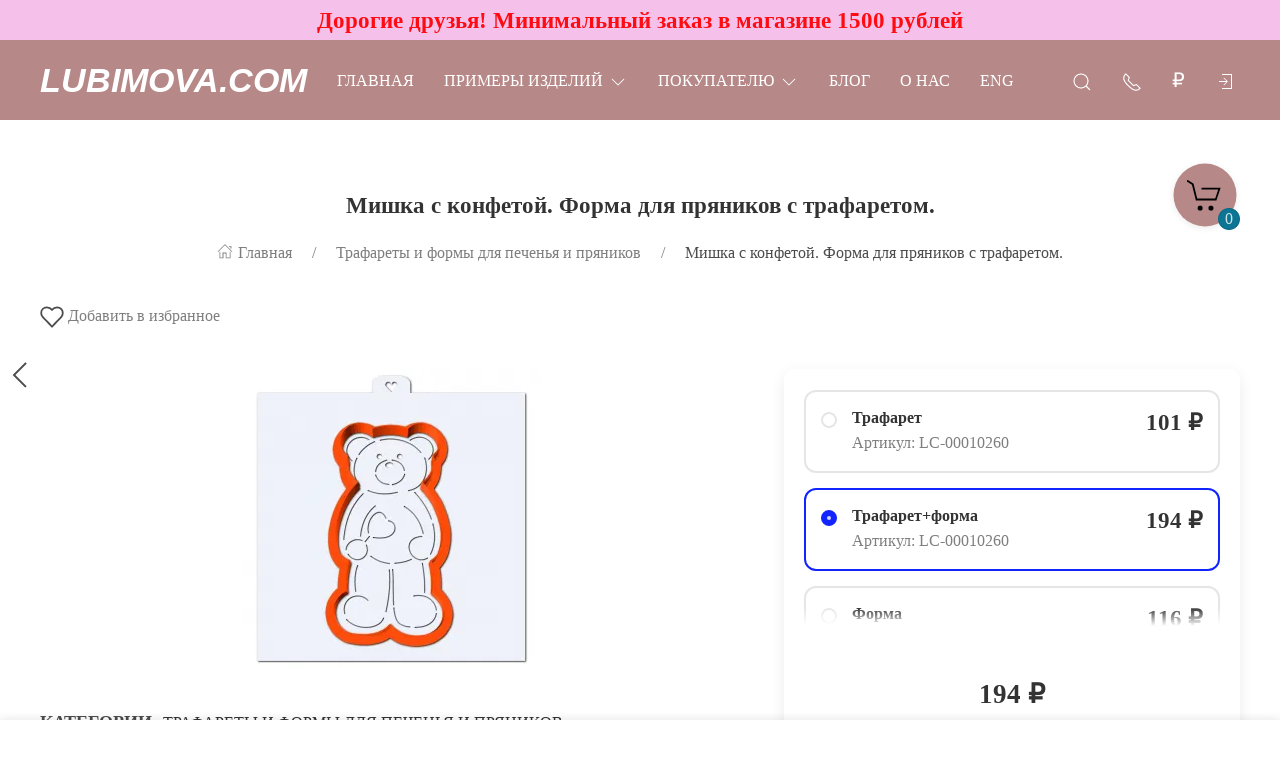

--- FILE ---
content_type: application/javascript
request_url: https://lubimova.com/wa-data/public/site/themes/SpeedDesk2/scripts.theme.min.js?v2023.11.12.7
body_size: 8833
content:
function loadAjax(n,o,t,a){$.ajax({url:o,beforeSend:function(){n.append(' <i class="loading fa fa-spinner fa-spin uk-position-absolute" style="top: 0; right:0; font-size: 8px;"></i>')},success:function(e){$(a).html($(e).find(t).html()),$(a).html($(e).filter(t).html()),$(document).trigger("trigger_ajax_loaded"),n.find(".loading").remove()},error:function(e,t){var a;a=0===e.status?o+" "+ajax_error_not_connect:404==e.status?o+" "+ajax_error_404:500==e.status?o+" "+ajax_error_500:"parsererror"===t?"Requested JSON parse failed.":"timeout"===t?o+" "+ajax_error_timeout:"abort"===t?o+" "+ajax_error_abort:o+" "+ +e.responseText,n.find(".loading").toggleClass("loading fa-spin fa-spinner fa-external-link"),n.unbind(),alert(a)}})}function ajaxMailerSubscribe(e){$(e).each(function(){var o=$(e),i=o.attr("action");o.submit(function(){var e=$(o).serialize(),t=o.attr("data-message-rules"),a=o.attr("data-message-thanks"),n=o.attr("data-message-mail");return o.hasClass("has-rules")&&!o.find(".rules input:checked").length?(UIkit.notification("<span uk-icon='icon: ban'></span> "+t,{pos:"bottom-left",status:"danger"}),o.find(".rules").addClass("uk-text-danger"),o.find(".rules input").change(function(e){o.find(".rules").removeClass("uk-text-danger")})):$.ajax({type:"POST",url:i,data:e,success:function(e){"fail"==e.status&&(UIkit.notification("<span uk-icon='icon: ban'></span> "+n,{pos:"bottom-left",status:"danger"}),o.find(".input-email").addClass("uk-form-danger").focus(),o.find(".input-email").change(function(e){o.find(".input-email").removeClass("uk-form-danger")})),"ok"==e.status&&(UIkit.notification("<span uk-icon='icon: check'></span> "+a,{pos:"bottom-left",status:"success"}),o.find("input[type=email], button").attr("disabled","1"),o.hasClass("close-modal")&&($(".auto-modal-dont-show-again").length,$(".auto-modal-dont-show-again").trigger("click")))}}),!1})})}function mailerSubscribe(e){$(e).each(function(){var o=$(e),i=o.attr("action");o.submit(function(){var e=$(o).serialize(),t=o.attr("data-message-rules"),a=o.attr("data-message-thanks"),n=o.attr("data-message-mail");return o.hasClass("has-rules")&&!o.find(".rules input:checked").length?(UIkit.notification("<div class='uk-text-center'>"+t+"</div>",{pos:"bottom-center",status:"danger",timeout:5e3}),o.find(".rules").addClass("uk-text-danger"),o.find(".rules input").change(function(e){o.find(".rules").removeClass("uk-text-danger")})):$.ajax({type:"POST",url:i,data:e,success:function(e){"fail"==e.status&&(UIkit.notification("<div class='uk-text-center'>"+n+"</div>",{pos:"bottom-center",status:"danger",timeout:5e3}),o.find(".input-email").addClass("uk-form-danger").focus(),o.find(".input-email").change(function(e){o.find(".input-email").removeClass("uk-form-danger")})),"ok"==e.status&&(UIkit.notification("<div class='uk-text-center'>"+a+"</div>",{pos:"bottom-center",status:"success",timeout:5e3}),o.hide(),o.siblings(".mailer-message-thanks").removeClass("uk-hidden"),$.cookie("footer_already_subscribed","1",{expires:90,path:"/"}),o.hasClass("close-modal")&&($(".auto-modal-dont-show-again").length,$(".auto-modal-dont-show-again").trigger("click")))}}),!1})})}function ajaxContactForm(n,o){$(o).each(function(){var t=$(this).find(".wa-form form"),a=$(this);t.prepend('<input type="hidden" value="send" name="send">'),t.submit(function(){var e=$(t).serialize();return $.ajax({type:"POST",url:n,data:e,success:function(e){a.html($(e).filter(o).html()),a.html($(e).find(o).html()),a.find("style").remove(),$(document).trigger("trigger_contact_form_reloaded"),$(document).trigger("trigger_ajax_reloaded")}}),!1})})}!function(e){var t=function(n,h,i){"use strict";var g,f;if(function(){var e,t={lazyClass:"lazyload",loadedClass:"lazyloaded",loadingClass:"lazyloading",preloadClass:"lazypreload",errorClass:"lazyerror",autosizesClass:"lazyautosizes",srcAttr:"data-src",srcsetAttr:"data-srcset",sizesAttr:"data-sizes",minSize:40,customMedia:{},init:!0,expFactor:1.5,hFac:.8,loadMode:2,loadHidden:!0,ricTimeout:0,throttleDelay:125};for(e in f=n.lazySizesConfig||n.lazysizesConfig||{},t)e in f||(f[e]=t[e])}(),!h||!h.getElementsByClassName)return{init:function(){},cfg:f,noSupport:!0};var a,r,o,e,v,m,d,w,t,_,b,y,x,T,E,k,s,l,c,u,p,$,C,M,z,X,Y,A,j,D,I,S,N,L,F,U,R,W,O,P,B,H,q,J,Q,G,K,V,Z,ee,te=h.documentElement,ae=n.HTMLPictureElement,ne="addEventListener",oe="getAttribute",ie=n[ne].bind(n),re=n.setTimeout,se=n.requestAnimationFrame||re,le=n.requestIdleCallback,ce=/^picture$/i,ue=["load","error","lazyincluded","_lazyloaded"],de={},pe=Array.prototype.forEach,he=function(e,t){return de[t]||(de[t]=new RegExp("(\\s|^)"+t+"(\\s|$)")),de[t].test(e[oe]("class")||"")&&de[t]},ge=function(e,t){he(e,t)||e.setAttribute("class",(e[oe]("class")||"").trim()+" "+t)},fe=function(e,t){var a;(a=he(e,t))&&e.setAttribute("class",(e[oe]("class")||"").replace(a," "))},ve=function(t,a,e){var n=e?ne:"removeEventListener";e&&ve(t,a),ue.forEach(function(e){t[n](e,a)})},me=function(e,t,a,n,o){var i=h.createEvent("Event");return a||(a={}),a.instance=g,i.initEvent(t,!n,!o),i.detail=a,e.dispatchEvent(i),i},we=function(e,t){var a;!ae&&(a=n.picturefill||f.pf)?(t&&t.src&&!e[oe]("srcset")&&e.setAttribute("srcset",t.src),a({reevaluate:!0,elements:[e]})):t&&t.src&&(e.src=t.src)},_e=function(e,t){return(getComputedStyle(e,null)||{})[t]},be=function(e,t,a){for(a=a||e.offsetWidth;a<f.minSize&&t&&!e._lazysizesWidth;)a=t.offsetWidth,t=t.parentNode;return a},ye=(K=[],V=G=[],Z=function(){var e=V;for(V=G.length?K:G,Q=!(J=!0);e.length;)e.shift()();J=!1},(ee=function(e,t){J&&!t?e.apply(this,arguments):(V.push(e),Q||(Q=!0,(h.hidden?re:se)(Z)))})._lsFlush=Z,ee),xe=function(a,e){return e?function(){ye(a)}:function(){var e=this,t=arguments;ye(function(){a.apply(e,t)})}},Te=function(e){var t,a,n=function(){t=null,e()},o=function(){var e=i.now()-a;e<99?re(o,99-e):(le||n)(n)};return function(){a=i.now(),t||(t=re(o,99))}},Ee=(M=/^img$/i,z=/^iframe$/i,X="onscroll"in n&&!/(gle|ing)bot/.test(navigator.userAgent),j=-1,D=function(e){A--,(!e||A<0||!e.target)&&(A=0)},I=function(e){return null==k&&(k="hidden"==_e(h.body,"visibility")),k||!("hidden"==_e(e.parentNode,"visibility")&&"hidden"==_e(e,"visibility"))},S=function(e,t){var a,n=e,o=I(e);for(y-=t,E+=t,x-=t,T+=t;o&&(n=n.offsetParent)&&n!=h.body&&n!=te;)(o=0<(_e(n,"opacity")||1))&&"visible"!=_e(n,"overflow")&&(a=n.getBoundingClientRect(),o=T>a.left&&x<a.right&&E>a.top-1&&y<a.bottom+1);return o},s=N=function(){var e,t,a,n,o,i,r,s,l,c,u,d,p=g.elements;if((w=f.loadMode)&&A<8&&(e=p.length)){for(t=0,j++;t<e;t++)if(p[t]&&!p[t]._lazyRace)if(!X||g.prematureUnveil&&g.prematureUnveil(p[t]))P(p[t]);else if((s=p[t][oe]("data-expand"))&&(i=1*s)||(i=Y),c||(c=!f.expand||f.expand<1?500<te.clientHeight&&500<te.clientWidth?500:370:f.expand,u=(g._defEx=c)*f.expFactor,d=f.hFac,k=null,Y<u&&A<1&&2<j&&2<w&&!h.hidden?(Y=u,j=0):Y=1<w&&1<j&&A<6?c:0),l!==i&&(_=innerWidth+i*d,b=innerHeight+i,r=-1*i,l=i),a=p[t].getBoundingClientRect(),(E=a.bottom)>=r&&(y=a.top)<=b&&(T=a.right)>=r*d&&(x=a.left)<=_&&(E||T||x||y)&&(f.loadHidden||I(p[t]))&&(m&&A<3&&!s&&(w<3||j<4)||S(p[t],i))){if(P(p[t]),o=!0,9<A)break}else!o&&m&&!n&&A<4&&j<4&&2<w&&(v[0]||f.preloadAfterLoad)&&(v[0]||!s&&(E||T||x||y||"auto"!=p[t][oe](f.sizesAttr)))&&(n=v[0]||p[t]);n&&!o&&P(n)}},c=A=Y=0,u=f.throttleDelay,p=f.ricTimeout,$=function(){l=!1,c=i.now(),s()},C=le&&49<p?function(){le($,{timeout:p}),p!==f.ricTimeout&&(p=f.ricTimeout)}:xe(function(){re($)},!0),L=function(e){var t;(e=!0===e)&&(p=33),l||(l=!0,(t=u-(i.now()-c))<0&&(t=0),e||t<9?C():re(C,t))},U=xe(F=function(e){var t=e.target;t._lazyCache?delete t._lazyCache:(D(e),ge(t,f.loadedClass),fe(t,f.loadingClass),ve(t,R),me(t,"lazyloaded"))}),R=function(e){U({target:e.target})},W=function(e){var t,a=e[oe](f.srcsetAttr);(t=f.customMedia[e[oe]("data-media")||e[oe]("media")])&&e.setAttribute("media",t),a&&e.setAttribute("srcset",a)},O=xe(function(t,e,a,n,o){var i,r,s,l,c,u;(c=me(t,"lazybeforeunveil",e)).defaultPrevented||(n&&(a?ge(t,f.autosizesClass):t.setAttribute("sizes",n)),r=t[oe](f.srcsetAttr),i=t[oe](f.srcAttr),o&&(l=(s=t.parentNode)&&ce.test(s.nodeName||"")),u=e.firesLoad||"src"in t&&(r||i||l),c={target:t},ge(t,f.loadingClass),u&&(clearTimeout(d),d=re(D,2500),ve(t,R,!0)),l&&pe.call(s.getElementsByTagName("source"),W),r?t.setAttribute("srcset",r):i&&!l&&(z.test(t.nodeName)?function(t,a){try{t.contentWindow.location.replace(a)}catch(e){t.src=a}}(t,i):t.src=i),o&&(r||l)&&we(t,{src:i})),t._lazyRace&&delete t._lazyRace,fe(t,f.lazyClass),ye(function(){var e=t.complete&&1<t.naturalWidth;u&&!e||(e&&ge(t,"ls-is-cached"),F(c),t._lazyCache=!0,re(function(){"_lazyCache"in t&&delete t._lazyCache},9)),"lazy"==t.loading&&A--},!0)}),P=function(e){if(!e._lazyRace){var t,a=M.test(e.nodeName),n=a&&(e[oe](f.sizesAttr)||e[oe]("sizes")),o="auto"==n;(!o&&m||!a||!e[oe]("src")&&!e.srcset||e.complete||he(e,f.errorClass)||!he(e,f.lazyClass))&&(t=me(e,"lazyunveilread").detail,o&&ke.updateElem(e,!0,e.offsetWidth),e._lazyRace=!0,A++,O(e,t,o,n,a))}},B=Te(function(){f.loadMode=3,L()}),q=function(){m||(i.now()-t<999?re(q,999):(m=!0,f.loadMode=3,L(),ie("scroll",H,!0)))},{_:function(){t=i.now(),g.elements=h.getElementsByClassName(f.lazyClass),v=h.getElementsByClassName(f.lazyClass+" "+f.preloadClass),ie("scroll",L,!0),ie("resize",L,!0),ie("pageshow",function(e){if(e.persisted){var t=h.querySelectorAll("."+f.loadingClass);t.length&&t.forEach&&se(function(){t.forEach(function(e){e.complete&&P(e)})})}}),n.MutationObserver?new MutationObserver(L).observe(te,{childList:!0,subtree:!0,attributes:!0}):(te[ne]("DOMNodeInserted",L,!0),te[ne]("DOMAttrModified",L,!0),setInterval(L,999)),ie("hashchange",L,!0),["focus","mouseover","click","load","transitionend","animationend"].forEach(function(e){h[ne](e,L,!0)}),/d$|^c/.test(h.readyState)?q():(ie("load",q),h[ne]("DOMContentLoaded",L),re(q,2e4)),g.elements.length?(N(),ye._lsFlush()):L()},checkElems:L,unveil:P,_aLSL:H=function(){3==f.loadMode&&(f.loadMode=2),B()}}),ke=(r=xe(function(e,t,a,n){var o,i,r;if(e._lazysizesWidth=n,n+="px",e.setAttribute("sizes",n),ce.test(t.nodeName||""))for(i=0,r=(o=t.getElementsByTagName("source")).length;i<r;i++)o[i].setAttribute("sizes",n);a.detail.dataAttr||we(e,a.detail)}),o=function(e,t,a){var n,o=e.parentNode;o&&(a=be(e,o,a),(n=me(e,"lazybeforesizes",{width:a,dataAttr:!!t})).defaultPrevented||(a=n.detail.width)&&a!==e._lazysizesWidth&&r(e,o,n,a))},{_:function(){a=h.getElementsByClassName(f.autosizesClass),ie("resize",e)},checkElems:e=Te(function(){var e,t=a.length;if(t)for(e=0;e<t;e++)o(a[e])}),updateElem:o}),$e=function(){!$e.i&&h.getElementsByClassName&&($e.i=!0,ke._(),Ee._())};return re(function(){f.init&&$e()}),g={cfg:f,autoSizer:ke,loader:Ee,init:$e,uP:we,aC:ge,rC:fe,hC:he,fire:me,gW:be,rAF:ye}}(e,e.document,Date);e.lazySizes=t,"object"==typeof module&&module.exports&&(module.exports=t)}("undefined"!=typeof window?window:{}),function(_){function e(){var e=a();e!==n&&(n=e,r.trigger("orientationchange"))}function b(e,t,a,n){var o=a.type;a.type=t,_.event.dispatch.call(e,a,n),a.type=o}_.attrFn=_.attrFn||{};var t="ontouchstart"in window,y={tap_pixel_range:5,swipe_h_threshold:50,swipe_v_threshold:50,taphold_threshold:750,doubletap_int:500,shake_threshold:15,touch_capable:t,orientation_support:"orientation"in window&&"onorientationchange"in window,startevent:t?"touchstart":"mousedown",endevent:t?"touchend":"mouseup",moveevent:t?"touchmove":"mousemove",tapevent:t?"tap":"click",scrollevent:t?"touchmove":"scroll",hold_timer:null,tap_timer:null};_.touch={},_.isTouchCapable=function(){return y.touch_capable},_.getStartEvent=function(){return y.startevent},_.getEndEvent=function(){return y.endevent},_.getMoveEvent=function(){return y.moveevent},_.getTapEvent=function(){return y.tapevent},_.getScrollEvent=function(){return y.scrollevent},_.touch.setSwipeThresholdX=function(e){if("number"!=typeof e)throw new Error("Threshold parameter must be a type of number");y.swipe_h_threshold=e},_.touch.setSwipeThresholdY=function(e){if("number"!=typeof e)throw new Error("Threshold parameter must be a type of number");y.swipe_v_threshold=e},_.touch.setDoubleTapInt=function(e){if("number"!=typeof e)throw new Error("Interval parameter must be a type of number");y.doubletap_int=e},_.touch.setTapHoldThreshold=function(e){if("number"!=typeof e)throw new Error("Threshold parameter must be a type of number");y.taphold_threshold=e},_.touch.setTapRange=function(e){if("number"!=typeof e)throw new Error("Ranger parameter must be a type of number");y.tap_pixel_range=threshold},_.each(["tapstart","tapend","tapmove","tap","singletap","doubletap","taphold","swipe","swipeup","swiperight","swipedown","swipeleft","swipeend","scrollstart","scrollend","orientationchange","tap2","taphold2"],function(e,t){_.fn[t]=function(e){return e?this.on(t,e):this.trigger(t)},_.attrFn[t]=!0}),_.event.special.tapstart={setup:function(){var i=this,r=_(i);r.on(y.startevent,function e(t){if(r.data("callee",e),t.which&&1!==t.which)return!1;var a=r.get(0)!==window&&r.get(0)!==document?r.offset():{left:0,top:0},n=t.originalEvent,o={position:{x:y.touch_capable?n.touches[0].pageX:t.pageX,y:y.touch_capable?n.touches[0].pageY:t.pageY},offset:{x:y.touch_capable?Math.round(n.changedTouches[0].pageX-a.left):Math.round(t.pageX-a.left),y:y.touch_capable?Math.round(n.changedTouches[0].pageY-a.top):Math.round(t.pageY-a.top)},time:Date.now(),target:t.target};return b(i,"tapstart",t,o),!0})},remove:function(){_(this).off(y.startevent,_(this).data.callee)}},_.event.special.tapmove={setup:function(){var i=this,r=_(i);r.on(y.moveevent,function e(t){r.data("callee",e);var a=r.get(0)!==window&&r.get(0)!==document?r.offset():{left:0,top:0},n=t.originalEvent,o={position:{x:y.touch_capable?n.touches[0].pageX:t.pageX,y:y.touch_capable?n.touches[0].pageY:t.pageY},offset:{x:y.touch_capable?Math.round(n.changedTouches[0].pageX-a.left):Math.round(t.pageX-a.left),y:y.touch_capable?Math.round(n.changedTouches[0].pageY-a.top):Math.round(t.pageY-a.top)},time:Date.now(),target:t.target};return b(i,"tapmove",t,o),!0})},remove:function(){_(this).off(y.moveevent,_(this).data.callee)}},_.event.special.tapend={setup:function(){var i=this,r=_(i);r.on(y.endevent,function e(t){r.data("callee",e);var a=r.get(0)!==window&&r.get(0)!==document?r.offset():{left:0,top:0},n=t.originalEvent,o={position:{x:y.touch_capable?n.changedTouches[0].pageX:t.pageX,y:y.touch_capable?n.changedTouches[0].pageY:t.pageY},offset:{x:y.touch_capable?Math.round(n.changedTouches[0].pageX-a.left):Math.round(t.pageX-a.left),y:y.touch_capable?Math.round(n.changedTouches[0].pageY-a.top):Math.round(t.pageY-a.top)},time:Date.now(),target:t.target};return b(i,"tapend",t,o),!0})},remove:function(){_(this).off(y.endevent,_(this).data.callee)}},_.event.special.taphold={setup:function(){var h,g=this,f=_(g),v={x:0,y:0},m=0,w=0;f.on(y.startevent,function c(u){if(u.which&&1!==u.which)return!1;f.data("tapheld",!1),h=u.target;var d=u.originalEvent,p=Date.now();y.touch_capable?d.touches[0].pageX:u.pageX,y.touch_capable?d.touches[0].pageY:u.pageY,y.touch_capable?(d.touches[0].pageX,d.touches[0].target.offsetLeft):u.offsetX,y.touch_capable?(d.touches[0].pageY,d.touches[0].target.offsetTop):u.offsetY;v.x=u.originalEvent.targetTouches?u.originalEvent.targetTouches[0].pageX:u.pageX,v.y=u.originalEvent.targetTouches?u.originalEvent.targetTouches[0].pageY:u.pageY,m=v.x,w=v.y;var e=f.parent().data("threshold")?f.parent().data("threshold"):f.data("threshold"),t=void 0!==e&&!1!==e&&parseInt(e)?parseInt(e):y.taphold_threshold;return f.data("hold_timer",window.setTimeout(function(){var e=v.x-m,t=v.y-w;if(u.target==h&&(v.x==m&&v.y==w||e>=-y.tap_pixel_range&&e<=y.tap_pixel_range&&t>=-y.tap_pixel_range&&t<=y.tap_pixel_range)){f.data("tapheld",!0);for(var a=Date.now()-p,n=u.originalEvent.targetTouches?u.originalEvent.targetTouches:[u],o=[],i=f.get(0)!==window&&f.get(0)!==document?f.offset():{left:0,top:0},r=0;r<n.length;r++){var s={position:{x:y.touch_capable?d.changedTouches[r].pageX:u.pageX,y:y.touch_capable?d.changedTouches[r].pageY:u.pageY},offset:{x:y.touch_capable?Math.round(d.changedTouches[r].pageX-i.left):Math.round(u.pageX-i.left),y:y.touch_capable?Math.round(d.changedTouches[r].pageY-i.top):Math.round(u.pageY-i.top)},time:Date.now(),target:u.target,duration:a};o.push(s)}var l=2==n.length?"taphold2":"taphold";f.data("callee1",c),b(g,l,u,o)}},t)),!0}).on(y.endevent,function e(){f.data("callee2",e),f.data("tapheld",!1),window.clearTimeout(f.data("hold_timer"))}).on(y.moveevent,function e(t){f.data("callee3",e),m=t.originalEvent.targetTouches?t.originalEvent.targetTouches[0].pageX:t.pageX,w=t.originalEvent.targetTouches?t.originalEvent.targetTouches[0].pageY:t.pageY})},remove:function(){_(this).off(y.startevent,_(this).data.callee1).off(y.endevent,_(this).data.callee2).off(y.moveevent,_(this).data.callee3)}},_.event.special.doubletap={setup:function(){var s,l,c=this,u=_(c),d=null,p=!1;u.on(y.startevent,function e(t){if(t.which&&1!==t.which)return!1;if(u.data("doubletapped",!1),t.target,u.data("callee1",e),l=t.originalEvent,!d){var a=u.get(0)!==window&&u.get(0)!==document?u.offset():{left:0,top:0};d={position:{x:y.touch_capable?l.touches[0].pageX:t.pageX,y:y.touch_capable?l.touches[0].pageY:t.pageY},offset:{x:y.touch_capable?Math.round(l.changedTouches[0].pageX-a.left):Math.round(t.pageX-a.left),y:y.touch_capable?Math.round(l.changedTouches[0].pageY-a.top):Math.round(t.pageY-a.top)},time:Date.now(),target:t.target,element:t.originalEvent.srcElement,index:_(t.target).index()}}return!0}).on(y.endevent,function e(t){var a=Date.now(),n=a-(u.data("lastTouch")||a+1);if(window.clearTimeout(s),u.data("callee2",e),n<y.doubletap_int&&_(t.target).index()==d.index&&100<n){u.data("doubletapped",!0),window.clearTimeout(y.tap_timer);var o=u.get(0)!==window&&u.get(0)!==document?u.offset():{left:0,top:0},i={position:{x:y.touch_capable?t.originalEvent.changedTouches[0].pageX:t.pageX,y:y.touch_capable?t.originalEvent.changedTouches[0].pageY:t.pageY},offset:{x:y.touch_capable?Math.round(l.changedTouches[0].pageX-o.left):Math.round(t.pageX-o.left),y:y.touch_capable?Math.round(l.changedTouches[0].pageY-o.top):Math.round(t.pageY-o.top)},time:Date.now(),target:t.target,element:t.originalEvent.srcElement,index:_(t.target).index()},r={firstTap:d,secondTap:i,interval:i.time-d.time};p||(b(c,"doubletap",t,r),d=null),p=!0,window.setTimeout(function(){p=!1},y.doubletap_int)}else u.data("lastTouch",a),s=window.setTimeout(function(){d=null,window.clearTimeout(s)},y.doubletap_int,[t]);u.data("lastTouch",a)})},remove:function(){_(this).off(y.startevent,_(this).data.callee1).off(y.endevent,_(this).data.callee2)}},_.event.special.singletap={setup:function(){var l=this,c=_(l),a=null,u=null,d={x:0,y:0};c.on(y.startevent,function e(t){return(!t.which||1===t.which)&&(u=Date.now(),a=t.target,c.data("callee1",e),d.x=t.originalEvent.targetTouches?t.originalEvent.targetTouches[0].pageX:t.pageX,d.y=t.originalEvent.targetTouches?t.originalEvent.targetTouches[0].pageY:t.pageY,!0)}).on(y.endevent,function e(i){if(c.data("callee2",e),i.target==a){var r=i.originalEvent.changedTouches?i.originalEvent.changedTouches[0].pageX:i.pageX,s=i.originalEvent.changedTouches?i.originalEvent.changedTouches[0].pageY:i.pageY;y.tap_timer=window.setTimeout(function(){var e=d.x-r,t=d.y-s;if(!c.data("doubletapped")&&!c.data("tapheld")&&(d.x==r&&d.y==s||e>=-y.tap_pixel_range&&e<=y.tap_pixel_range&&t>=-y.tap_pixel_range&&t<=y.tap_pixel_range)){var a=c.get(0)!==window&&c.get(0)!==document?c.offset():{left:0,top:0},n=i.originalEvent,o={position:{x:y.touch_capable?n.changedTouches[0].pageX:i.pageX,y:y.touch_capable?n.changedTouches[0].pageY:i.pageY},offset:{x:y.touch_capable?Math.round(n.changedTouches[0].pageX-a.left):Math.round(i.pageX-a.left),y:y.touch_capable?Math.round(n.changedTouches[0].pageY-a.top):Math.round(i.pageY-a.top)},time:Date.now(),target:i.target};o.time-u<y.taphold_threshold&&b(l,"singletap",i,o)}},y.doubletap_int)}})},remove:function(){_(this).off(y.startevent,_(this).data.callee1).off(y.endevent,_(this).data.callee2)}},_.event.special.tap={setup:function(){var p,h,g=this,f=_(g),v=!1,m=null,w={x:0,y:0};f.on(y.startevent,function e(t){return f.data("callee1",e),(!t.which||1===t.which)&&(v=!0,w.x=t.originalEvent.targetTouches?t.originalEvent.targetTouches[0].pageX:t.pageX,w.y=t.originalEvent.targetTouches?t.originalEvent.targetTouches[0].pageY:t.pageY,p=Date.now(),m=t.target,h=t.originalEvent.targetTouches?t.originalEvent.targetTouches:[t],!0)}).on(y.endevent,function e(t){f.data("callee2",e);var a=t.originalEvent.targetTouches?t.originalEvent.changedTouches[0].pageX:t.pageX,n=t.originalEvent.targetTouches?t.originalEvent.changedTouches[0].pageY:t.pageY,o=w.x-a,i=w.y-n;if(m==t.target&&v&&Date.now()-p<y.taphold_threshold&&(w.x==a&&w.y==n||o>=-y.tap_pixel_range&&o<=y.tap_pixel_range&&i>=-y.tap_pixel_range&&i<=y.tap_pixel_range)){for(var r=f.get(0)!==window&&f.get(0)!==document?f.offset():{left:0,top:0},s=t.originalEvent,l=[],c=0;c<h.length;c++){var u={position:{x:y.touch_capable?s.changedTouches[c].pageX:t.pageX,y:y.touch_capable?s.changedTouches[c].pageY:t.pageY},offset:{x:y.touch_capable?Math.round(s.changedTouches[c].pageX-r.left):Math.round(t.pageX-r.left),y:y.touch_capable?Math.round(s.changedTouches[c].pageY-r.top):Math.round(t.pageY-r.top)},time:Date.now(),target:t.target};l.push(u)}var d=2==h.length?"tap2":"tap";b(g,d,t,l)}})},remove:function(){_(this).off(y.startevent,_(this).data.callee1).off(y.endevent,_(this).data.callee2)}},_.event.special.swipe={setup:function(){var h,g=_(this),f=!1,v=!1,m={x:0,y:0},w={x:0,y:0};g.on(y.startevent,function e(t){(g=_(t.currentTarget)).data("callee1",e),m.x=t.originalEvent.targetTouches?t.originalEvent.targetTouches[0].pageX:t.pageX,m.y=t.originalEvent.targetTouches?t.originalEvent.targetTouches[0].pageY:t.pageY,w.x=m.x,w.y=m.y,f=!0;var a=g.get(0)!==window&&g.get(0)!==document?g.offset():{left:0,top:0},n=t.originalEvent;h={position:{x:y.touch_capable?n.touches[0].pageX:t.pageX,y:y.touch_capable?n.touches[0].pageY:t.pageY},offset:{x:y.touch_capable?Math.round(n.changedTouches[0].pageX-a.left):Math.round(t.pageX-a.left),y:y.touch_capable?Math.round(n.changedTouches[0].pageY-a.top):Math.round(t.pageY-a.top)},time:Date.now(),target:t.target}}),g.on(y.moveevent,function e(t){var a;(g=_(t.currentTarget)).data("callee2",e),w.x=t.originalEvent.targetTouches?t.originalEvent.targetTouches[0].pageX:t.pageX,w.y=t.originalEvent.targetTouches?t.originalEvent.targetTouches[0].pageY:t.pageY;var n=g.parent().data("xthreshold")?g.parent().data("xthreshold"):g.data("xthreshold"),o=g.parent().data("ythreshold")?g.parent().data("ythreshold"):g.data("ythreshold"),i=void 0!==n&&!1!==n&&parseInt(n)?parseInt(n):y.swipe_h_threshold,r=void 0!==o&&!1!==o&&parseInt(o)?parseInt(o):y.swipe_v_threshold;if(Math.abs(w.x-m.x)>Math.abs(w.y-m.y)?(m.x<w.x&&w.x-m.x>i&&(a="swiperight"),m.x>w.x&&m.x-w.x>i&&(a="swipeleft")):(m.y>w.y&&m.y-w.y>r&&(a="swipeup"),m.y<w.y&&w.y-m.y>r&&(a="swipedown")),null!=a&&f){m.x=0,m.y=0,w.x=0,w.y=0,f=!1;var s=g.get(0)!==window&&g.get(0)!==document?g.offset():{left:0,top:0},l=t.originalEvent,c={position:{x:y.touch_capable?l.touches[0].pageX:t.pageX,y:y.touch_capable?l.touches[0].pageY:t.pageY},offset:{x:y.touch_capable?Math.round(l.changedTouches[0].pageX-s.left):Math.round(t.pageX-s.left),y:y.touch_capable?Math.round(l.changedTouches[0].pageY-s.top):Math.round(t.pageY-s.top)},time:Date.now(),target:t.target},u=Math.abs(h.position.x-c.position.x),d=Math.abs(h.position.y-c.position.y),p={startEvnt:h,endEvnt:c,direction:a.replace("swipe",""),xAmount:u,yAmount:d,duration:c.time-h.time};v=!0,g.trigger("swipe",p).trigger(a,p)}}),g.on(y.endevent,function e(t){var a="";if((g=_(t.currentTarget)).data("callee3",e),v){var n=g.data("xthreshold"),o=g.data("ythreshold"),i=void 0!==n&&!1!==n&&parseInt(n)?parseInt(n):y.swipe_h_threshold,r=void 0!==o&&!1!==o&&parseInt(o)?parseInt(o):y.swipe_v_threshold,s=g.get(0)!==window&&g.get(0)!==document?g.offset():{left:0,top:0},l=t.originalEvent,c={position:{x:y.touch_capable?l.changedTouches[0].pageX:t.pageX,y:y.touch_capable?l.changedTouches[0].pageY:t.pageY},offset:{x:y.touch_capable?Math.round(l.changedTouches[0].pageX-s.left):Math.round(t.pageX-s.left),y:y.touch_capable?Math.round(l.changedTouches[0].pageY-s.top):Math.round(t.pageY-s.top)},time:Date.now(),target:t.target},u=Math.abs(h.position.x-c.position.x),d=Math.abs(h.position.y-c.position.y);d<u?(h.position.x<c.position.x&&c.position.x-h.position.x>i&&(a="swiperight"),h.position.x>c.position.x&&h.position.x-c.position.x>i&&(a="swipeleft")):(h.position.y>c.position.y&&h.position.y-c.position.y>r&&(a="swipeup"),h.position.y<c.position.y&&c.position.y-h.position.y>r&&(a="swipedown"));var p={startEvnt:h,endEvnt:c,direction:a.replace("swipe",""),xAmount:u,yAmount:d,duration:c.time-h.time};g.trigger("swipeend",p)}v=f=!1})},remove:function(){_(this).off(y.startevent,_(this).data.callee1).off(y.moveevent,_(this).data.callee2).off(y.endevent,_(this).data.callee3)}},_.event.special.scrollstart={setup:function(){function a(e,t){b(i,(n=t)?"scrollstart":"scrollend",e)}var n,o,i=this,r=_(i);r.on(y.scrollevent,function e(t){r.data("callee",e),n||a(t,!0),clearTimeout(o),o=setTimeout(function(){a(t,!1)},50)})},remove:function(){_(this).off(y.scrollevent,_(this).data.callee)}};var a,n,o,i,r=_(window),s={0:!0,180:!0};if(y.orientation_support){var l=window.innerWidth||r.width(),c=window.innerHeight||r.height();o=c<l&&50<l-c,i=s[window.orientation],(o&&i||!o&&!i)&&(s={"-90":!0,90:!0})}_.event.special.orientationchange={setup:function(){return!y.orientation_support&&(n=a(),r.on("throttledresize",e),!0)},teardown:function(){return!y.orientation_support&&(r.off("throttledresize",e),!0)},add:function(e){var t=e.handler;e.handler=function(e){return e.orientation=a(),t.apply(this,arguments)}}},_.event.special.orientationchange.orientation=a=function(){var e=document.documentElement;return(y.orientation_support?s[window.orientation]:e&&e.clientWidth/e.clientHeight<1.1)?"portrait":"landscape"},_.event.special.throttledresize={setup:function(){_(this).on("resize",h)},teardown:function(){_(this).off("resize",h)}};var u,d,p,h=function(){d=Date.now(),250<=(p=d-g)?(g=d,_(this).trigger("throttledresize")):(u&&window.clearTimeout(u),u=window.setTimeout(e,250-p))},g=0;_.each({scrollend:"scrollstart",swipeup:"swipe",swiperight:"swipe",swipedown:"swipe",swipeleft:"swipe",swipeend:"swipe",tap2:"tap",taphold2:"taphold"},function(e,t){_.event.special[e]={setup:function(){_(this).on(t,_.noop)}}})}(jQuery),function(e,t){"function"==typeof define&&define.amd?define(["exports"],t):"undefined"!=typeof exports?t(exports):t(e.dragscroll={})}(this,function(e){var s,l,c=window,u=document,d="mousemove",p="mouseup",h="mousedown",t="EventListener",g="add"+t,a="remove"+t,n=[],o=function(e,t){for(e=0;e<n.length;)(t=(t=n[e++]).container||t)[a](h,t.md,0),c[a](p,t.mu,0),c[a](d,t.mm,0);for(n=[].slice.call(u.getElementsByClassName("dragscroll")),e=0;e<n.length;)!function(t,a,n,o,i,r){(r=t.container||t)[g](h,r.md=function(e){if("SELECT"===e.target.tagName||"INPUT"===e.target.tagName||"TEXTAREA"===e.target.tagName)return!0;t.hasAttribute("nochilddrag")&&u.elementFromPoint(e.pageX,e.pageY)!=r||(o=1,a=e.clientX,n=e.clientY,e.preventDefault())},0),c[g](p,r.mu=function(){o=0,setTimeout(function(){t.classList.remove("dragging")},100)},0),c[g](d,r.mm=function(e){o&&(t.classList.add("dragging"),(i=t.scroller||t).scrollLeft-=s=-a+(a=e.clientX),i.scrollTop-=l=-n+(n=e.clientY),t==u.body&&((i=u.documentElement).scrollLeft-=s,i.scrollTop-=l))},0)}(n[e++])};"complete"==u.readyState?o():c[g]("load",o,0),e.reset=o}),$(".dragscroll a").click(function(e){if($(this).closest(".dragscroll").hasClass("dragging"))return e.preventDefault(),!1}),$.ajaxSetup({cache:!1});var MatchMedia=function(e){var t=window.matchMedia;return!(!("function"==typeof t)||!e)&&t(e).matches};document.addEventListener("lazybeforeunveil",function(e){var t=e.target.getAttribute("data-bg");t&&(e.target.style.backgroundImage="url("+t+")")}),$(document).ready(function(){function e(){$(".ajax-me, .ajax-me-link-inside a, .service-agreement-wrapper a").each(function(e,t){$(this).hasClass("binded")||($(this).addClass("binded"),$(this).on("click",function(){var n,o,t,a,e=$(this),i=e.attr("href");return n=e,o=i,t=$("#modal-ajax .uk-modal-header"),a=$("#modal-ajax .uk-modal-body"),$.ajax({url:o,beforeSend:function(){n.addClass("uk-position-relative"),n.append(' <i class="loading uk-position-absolute" data-uk-spinner="ratio:0.2" style="top:auto;right:-3px;"></i>')},success:function(e){-1!=o.indexOf("?")?(t.html($(e).filter("h1").html()),a.html($(e)),a.find("h1").remove()):(t.html($(e).filter(".wrapper-name").html()),a.html($(e).filter(".wrapper-content").html()),t.html($(e).find(".wrapper-name").html()),a.html($(e).find(".wrapper-content").html())),ajaxContactForm(o,a),UIkit.modal("#modal-ajax").show(),UIkit.util.on("#modal-ajax","hidden",function(){t.empty(),a.empty()}),$(document).trigger("trigger_ajax_loaded"),n.find(".loading").remove()},error:function(e,t){var a;a=0===e.status?o+" "+ajax_error_not_connect:404==e.status?o+" "+ajax_error_404:500==e.status?o+" "+ajax_error_500:"parsererror"===t?"Requested JSON parse failed.":"timeout"===t?o+" "+ajax_error_timeout:"abort"===t?o+" "+ajax_error_abort:o+" "+ajax_error_uncaught+e.responseText,n.removeClass("ajax-me"),n.unbind(),alert(a)}}),!1}))})}$(".uk-navbar a.uk-hidden, .uk-nav a.uk-hidden").each(function(){$(this).parent("li").remove()}),$(".uk-navbar .uk-dropdown").not(".uk-plugin").each(function(e,t){$(this).find("li").length||($(this).siblings("a").find(".nav-icon").remove(),$(this).remove())}),$(".uk-offcanvas-bar .uk-parent").not(".uk-plugin").each(function(e,t){$(this).find(".uk-nav-sub > li > .uk-nav-sub > li").length||($(this).removeClass("uk-parent"),$(this).find(".uk-nav-sub").remove())}),$(".uk-navbar .selected, .uk-navbar .uk-active").parents("li").not(".not-active").addClass("selected uk-active"),$(".uk-nav .selected, .uk-nav .uk-active").parents("li").not(".not-active").addClass("selected uk-active uk-open"),e(),$(document).on("trigger_checkout_step_loaded",e),$(window).scroll(function(){250<=$(window).scrollTop()?$(".return-up").removeClass("uk-hidden"):$(".return-up").addClass("uk-hidden")}),$(".set-cookie").not(".binded").each(function(e,t){$(this).addClass("binded"),$(this).on("click",function(e){var t=$(this).data("cookie-name"),a=$(this).data("cookie-value"),n=$(this).data("cookie-expires");if($.cookie(t,a,{expires:n,path:"/"}),!$(this).hasClass("click-allow"))return!1})}),$(".remove-cookie").not(".binded").each(function(e,t){$(this).addClass("binded"),$(this).on("click",function(e){var t=$(this).data("cookie-name");if($.cookie(t,null,{path:"/"}),!$(this).hasClass("click-allow"))return!1})}),window.addEventListener("keydown",function(e){"ESCAPE"===e.code.toUpperCase()&&(UIkit.modal($("#quick")).hide(),UIkit.modal($("#dialog")).hide())})}),$(document).trigger("theme_scripts_loaded");